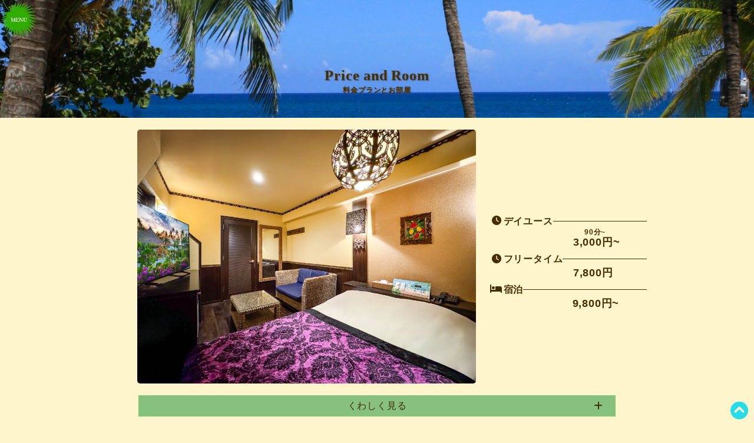

--- FILE ---
content_type: text/html
request_url: http://hotel-cocobali.com/price.html
body_size: 24941
content:
<!DOCTYPE html>
<html>

<head prefix="og: https://ogp.me/ns#">

    <title> 料金案内 |【公式】ホテルココバリ</title>
    <!-- Google tag (gtag.js) -->
    <script async src="https://www.googletagmanager.com/gtag/js?id=G-P2YL6M791N"></script>
    <script>
        window.dataLayer = window.dataLayer || [];
        function gtag() { dataLayer.push(arguments); }
        gtag('js', new Date());

        gtag('config', 'G-P2YL6M791N');
    </script>

    <meta charset="UTF-8">
    <meta http-equiv="X-UA-Compatible" content="IE=edge">
    <meta name="google-site-verification" content="xOOb841cIKE1Cr_JFYauvGPlf4RxrQJ7d9KGcqQ02hg" />

    <meta name="viewport" content="width=device-bridth, initial-scale=1.0">
    <meta name="description"
        content="都市型リゾートホテル「ココバリ」。バリリゾートの雰囲気を纏う内装でお客様をお迎え致します。リーズナブルなお値段と充実のサービス内容。ショートステイから宿泊まで、幅広い用途でご使用いただけます。JR渋谷駅から徒歩6分。">

    <meta property="og:title" content="料金案内 |【公式】ホテルココバリ">
    <meta property="og:description"
        content="都市型リゾートホテル「ココバリ」。バリリゾートの雰囲気を纏う内装でお客様をお迎え致します。リーズナブルなお値段と充実のサービス内容。ショートステイから宿泊まで、幅広い用途でご使用いただけます。JR渋谷駅から徒歩6分。">
    <meta property="og:type" content="website">
    <meta property="og:url" content="https://hotel-cocobali.com/">
    <meta property="og:image" content="https://hotel-cocobali.com/img/OGP.jpg">
    <meta property="og:site_name" content="料金案内 |【公式】ホテルココバリ">
    <meta property="og:locale" content="ja_JP">

    <link rel="icon" type="image/png" href="favicon-32x32.png" sizes="32x32" />
    <link rel="stylesheet" href="css/swiper-bundle.min.css">
    <link rel="stylesheet" href="css/style.css">
    <link rel="stylesheet" href="css/price.css">
    <link rel="stylesheet" href="https://use.fontawesome.com/releases/v5.6.4/css/all.css">
    <link rel="stylesheet" href="https://cdnjs.cloudflare.com/ajax/libs/font-awesome/6.1.1/css/all.min.css">
    <link rel="icon" href="img/favicon.ico">
    </heda>

<body>


    <!-- ↓spナビボタン -->
    <div id="menubtn">
        <div class="navbtn">
            <img src="img/navbtn.png" alt="ナビボタン">
        </div>
    </div>
    <!-- ↑spナビボタン -->
    <!-- ↓spナビ -->
    <div class="menu">
        <div class="menu-box">
            <ul class="menu-nav">
                <li>
                    <a href="price.html">
                        <div class="nav-wrap">
                            <div class="menu-img">
                                <img src="img/nav-room.svg" alt="料金プラン アイコン">
                            </div>
                            <div class="menu-text">
                                <p>PRICE</p>
                                <p class="menu-text-kana">料金</p>
                            </div>
                        </div>
                    </a>
                </li>
                <li>
                    <a href="gallery.html">
                        <div class="nav-wrap">
                            <div class="menu-img">
                                <img src="img/gallery-w.png" alt="ギャラリー アイコン">
                            </div>
                            <div class="menu-text">
                                <p>GALLERY</p>
                                <p class="menu-text-kana">ギャラリー</p>
                            </div>
                        </div>
                    </a>
                </li>
                <li>
                    <a href="index.html#service">
                        <div class="nav-wrap">
                            <p class="menu-img">
                                <img src="img/nav-service.svg" alt="サービス アイコン">
                            </p>
                            <div class="menu-text">
                                <p>SERVICE</p>
                                <p class="menu-text-kana">サービス</p>
                            </div>
                        </div>
                    </a>
                </li>
                <li>
                    <a href="faq.html">
                        <div class="nav-wrap">
                            <p class="menu-img">
                                <img src="img/nav-faq.svg" alt="よくある質問 アイコン">
                            </p>
                            <div class="menu-text">
                                <p>FAQ</p>
                                <p class="menu-text-kana">よくある質問</p>
                            </div>
                        </div>
                    </a>
                </li>
                <li>
                    <a href="index.html#access">
                        <div class="nav-wrap">
                            <p class="menu-img">
                                <img src="img/nav-access.svg" alt="アクセス アイコン">
                            </p>
                            <div class="menu-text">
                                <p>ACCESS</p>
                                <p class="menu-text-kana">アクセス</p>
                            </div>
                        </div>
                    </a>
                </li>
                <li>
                    <a href="https://watanabe-bc.jp/recruitment/" target="_blank">
                        <div class="nav-wrap">
                            <p class="menu-img">
                                <img src="img/nav-recruit.svg" alt="スタッフ募集 アイコン">
                            </p>
                            <div class="menu-text">
                                <p>RECRUIT</p>
                                <p class="menu-text-kana">スタッフ募集</p>
                            </div>
                        </div>
                    </a>
                </li>
                <li>
                    <a href="index.html">
                        <div class="nav-wrap">
                            <p class="menu-top">TOP</p>
                        </div>
                    </a>
                </li>
            </ul>
        </div>
    </div>
    <!-- ↑spナビ -->

    <!-- pc-navbtn -->
    <div class="pc-menu">
        <div class="header-box">
            <h1>
                <a href="index.html">
                    <img src="img/hed_logo.png" alt="">
                </a>
            </h1>
            <!-- ↓pcナビ -->
            <nav class="header-nav">
                <ul>
                    <a href="price.html">
                        <li>
                            <p class="nav-icon"><img src="img/nav01.png" alt="料金プラン アイコン"></p>
                            <div class="navtext_box">
                                <p><span>ROOM&PRICE</span></p>
                                <p>
                                    <span1>お部屋と料金プラン</span1>
                                </p>
                            </div>
                        </li>
                    </a>
                    <a href="gallery.html">
                        <li>
                            <p class="nav-icon"><img src="img/gallery.png" alt="ギャラリー アイコン"></p>
                            <div class="navtext_box">
                                <p><span>GALLERY</span></p>
                                <p>
                                    <span1>ギャラリー</span1>
                                </p>
                            </div>
                        </li>
                    </a>
                    <a href="index.html#service">
                        <li>
                            <p class="nav-icon"><img src="img/nav02.png" alt="サービス アイコン"></p>
                            <div class="navtext_box">
                                <p><span>SERVICE</span></p>
                                <p>
                                    <span2>サービス</span2>
                                </p>
                            </div>
                        </li>
                    </a>
                    <a href="index.html#access">
                        <li>
                            <p class="nav-icon"><img src="img/nav03.png" alt="アクセス アイコン"></p>
                            <div class="navtext_box">
                                <p><span>ACCESS</span></p>
                                <p>
                                    <span3>アクセス</span3>
                                </p>
                            </div>
                        </li>
                    </a>
                    <a href="faq.html">
                        <li>
                            <p class="nav-icon"><img src="img/nav04.png" alt="よくある質問 アイコン"></p>
                            <div class="navtext_box">
                                <p><span>FAQ</span></p>
                                <p>
                                    <span4>よくある質問</span4>
                                </p>
                            </div>
                        </li>
                    </a>
                    <a href="https://watanabe-bc.jp/recruitment/" target="_blank">
                        <li>
                            <p class="nav-icon"><img src="img/nav05.png" alt="リクルート アイコン"></p>
                            <div class="navtext_box">
                                <p><span>RECRUIT</span></p>
                                <p>
                                    <span5>求人案内</span5>
                                </p>
                            </div>
                        </li>
                    </a>
                </ul>
            </nav>
            <!-- ↑pcナビ -->
            <!--  
            <div class="topic">
                <img src="img/topic.png" alt="ニュース" class="topic_img">
            </div>
            -->
        </div>
    </div>
    <div class="pc-navbtn">
        <img src="img/pc_navbtn.png" alt="ナビゲーションアイコン" class="header-sub">
    </div>

    <div class="page-header">
        <div class="page-header-h">
            <h2>Price and Room<br>
                <span>料金プランとお部屋</span>
            </h2>
        </div>
        <div class="mv-container">
            <div class="mv-container">
                <div class="swiper-wrapper">
                    <div class="swiper-slide">
                        <div class="slide-img" style="background-image: url('img/mv03.png');"></div>
                    </div>
                </div>
            </div>
        </div>
    </div>
    </div>

    <main>
        <div class="center">
            <section class="type" id="Ctype">
                <div class="typeFlex">
                    <div class="typeFlex-L">
                        <div class="room">
                            <p class="roomImg">
                                <img src="img/room/203.jpg" alt="タイプCお部屋の 内装" class=" plan-img-img">
                            </p>
                        </div>
                    </div>
                    <div class="typeFlex-R">
                        <div class="lowestpriceBox">
                            <h4 class="lowestprice">
                                <span>デイユース</span>
                                <p class="time"><span class="mini">90分~</span><br><span
                                        class="lowestprice-time">3,000円~</span></p>
                            </h4>
                            <h4 class="lowestprice">
                                <span>フリータイム</span>
                                <p class="time"><span class="lowestprice-time">7,800円</span></p>
                            </h4>
                            <h4 class="lowestprice-Stay">
                                <span>宿泊</span>
                                <p class="time"><span class="lowestprice-time-Stay">9,800円~</span></p>
                            </h4>
                        </div>
                    </div>
                </div>
                <section class="plan">
                    <div class="accordion_one">
                        <div class="accordion_header">くわしく見る<div class="i_box"><i class="one_i"></i>
                            </div>
                        </div>


                        <div class="accordion_inner">
                            <section class="planFlex">
                                <div class="planBox">
                                    <div class="planSheet">
                                        <table>
                                            <thead>
                                                <tr>
                                                    <td colspan="4">
                                                        <h4>
                                                            <p calass="dayuse">デイユース</p>
                                                            <p class="eng">DAY USE</p>
                                                        </h4>
                                                    </td>
                                                </tr>
                                            </thead>
                                            <tr class="tr-date">
                                                <td rowspan="2"></td>
                                                <th colspan="2" class="week weekday">月~金・祝前</th>
                                                <th class="week weekend">土・日・祝</td>
                                            </tr>

                                            <tr class="tr-date">
                                                <td class="weekday">10:00-15:00</td>
                                                <td class="weekend">15:00-10:00</td>
                                                <td class="weekend">ALL</td>
                                            </tr>

                                            <tr>
                                                <td class="plantype">90分</td>
                                                <td class="weekday">¥3,000</td>
                                                <td class="weekend">¥3,600</td>
                                                <td class="weekend">¥3,900</td>
                                            </tr>

                                            <tr>
                                                <td class="plantype">120分</td>
                                                <td class="weekday">¥4,000</td>
                                                <td class="weekend">¥4,600</td>
                                                <td class="weekend">¥4,900</td>
                                            </tr>

                                            <tr>
                                                <td class="plantype">180分</td>
                                                <td class="weekday">¥5,000</td>
                                                <td class="weekend">¥6,000</td>
                                                <td class="weekend">¥6,300</td>
                                            </tr>
                                            <tr>
                                                <td class="extension" colspan="4">延長(30分) … ¥1,500</td>
                                            </tr>
                                        </table>
                                    </div>
                                </div>
                                <div class="planBox">
                                    <div class="planSheet">
                                        <table>
                                            <thead>
                                                <tr>
                                                    <td colspan="2">
                                                        <h4>
                                                            <p class="stay">フリータイム</p>
                                                            <p class="eng">FREE TIME</p>
                                                        </h4>
                                                    </td>
                                                </tr>
                                            </thead>

                                            <tr class="tr-date">
                                                <th class="week weekday">月~金</th>
                                            </tr>

                                            <tr class="tr-time">
                                                <td class="weekday">5:00-12:00</td>
                                            </tr>

                                            <tr>
                                                <td class="weekday">¥7,800</td>
                                            </tr>

                                            <tr>
                                                <td class="extension" colspan="2">延長(30分) … ¥1,500</td>
                                            </tr>
                                        </table>
                                    </div>
                                </div>
                                <div class="planBox">
                                    <div class="planSheet">
                                        <table>
                                            <thead>
                                                <tr>
                                                    <td colspan="3">
                                                        <h4>
                                                            <p class="stay">宿泊</p>
                                                            <p class="eng">STAY</p>
                                                        </h4>
                                                    </td>
                                                </tr>
                                            </thead>

                                            <tr class="tr-date">
                                                <th colspan="2" class="week weekday">日~木・祝</th>
                                                <th class="week weekend">金・土・祝前</th>
                                            </tr>

                                            <tr class="tr-time">
                                                <td class="weekday">22:00-10:00</td>
                                                <td class="weekday">26:00-12:00</td>
                                                <td class="weekend">24:00-11:00</td>
                                            </tr>

                                            <tr>
                                                <td colspan="2" class="weekday">¥9,800</td>
                                                <td class="weekend">¥13,800</td>
                                            </tr>

                                            <tr>
                                                <td class="extension" colspan="3">延長(30分) … ¥1,500</td>
                                            </tr>
                                        </table>
                                    </div>
                                </div>
                            </section>
                            <div class="plan-anotation">
                                <p>長期休暇などで特別料金を設けている場合がございます。ご了承くださいませ。</p>
                            </div>
                        </div>
                    </div>
                </section>
            </section>
            <!-- center閉じ -->
            <section id="payment">
                <div class="payment-datails">
                    <div class="payment-title">
                        お支払い方法</div>
                    現金、各種クレジットカード、PayPay、iD、QUICPay
                    <div class="payment-imgs">
                        <img src="img/payment/credit.png">
                        <img src="img/payment/paypay.png">
                        <img src="img/payment/id.png">
                        <img src="img/payment/quickpay.png">
                    </div>
                    <p>※詳しくはフロントまで</p>
                </div>
            </section>
        </div>
    </main>

    <footer id="footer-index">
        <div class="footer-flex">
            <div class="footer-hotel">
                <figure>
                    <figcaption>オシャレな都市型リゾートホテル</figcaption>
                    <img src="img/logo-w.png" alt="ホテルバリバリ ロゴ" id="footer-logo">
                </figure>
                <address>
                    <!-- メールリンクを追加 -->
                    <p class="footer-mail">
                        <a href="inquiry/form.html">メールでお問い合わせ</a>
                    </p>
                    <!-- メールリンクここまで -->
                    <p class="footer-tel">
                        <a href="tel:0357842828">03-5784-2828</a>
                    </p>
                    <p class="footer-address">〒150-0043<br>東京都渋谷区道玄坂2-20-15</p>
                </address>
            </div>

            <nav>
                <ul>
                    <li><a href="price.html">料金</a></li>
                    <li><a href="index.html#service">サービス</a></li>
                    <li><a href="faq.html">よくある質問</a></li>
                    <li><a href="index.html#access">アクセス</a></li>
                </ul>
            </nav>

        </div>

        <div class="smallList">
            <ul>
                <li><a href="https://watanabe-bc.jp/tos.html" target="_blank">プライバシーポリシー</a></li>
                <li><a href="tos.html" target="_blank">ご利用規約</a></li>
                <li><a href="https://watanabe-bc.jp/recruitment/" target="_blank">採用情報</a></li>
            </ul>
        </div>

        <a href="#top">
            <div class="totop"></div>
        </a>
        <a onclick="ga('send', 'event', 'Outbound Links', 'click', 'Yoyaku','Single' , {'nonInteraction' : 1});"
            href="https://happyhotel.jp/hotels/25900513" target="_blank">
            <div class="reserve">

            </div>
        </a>
        <p id="copy"><small>&copy;HOTEL BaliBali. All Rights Reserved.</small></p>
    </footer>
    <!-- ↓js -->
    <script src="https://code.jquery.com/jquery-3.4.1.min.js"
        integrity="sha256-CSXorXvZcTkaix6Yvo6HppcZGetbYMGWSFlBw8HfCJo=" crossorigin="anonymous"></script>
    <script src="js/swiper-bundle.min.js"></script>
    <script src="js/main.js"></script>
    <script src="js/index.js"></script>
    <script src="https://code.jquery.com/jquery-3.4.1.min.js"
        integrity="sha256-CSXorXvZcTkaix6Yvo6HppcZGetbYMGWSFlBw8HfCJo=" crossorigin="anonymous"></script>
    <script src="https://coco-factory.jp/ugokuweb/wp-content/themes/ugokuweb/data/5-1-14/js/5-1-14.js"></script>


    <script>
        const close = document.getElementById('close');
        const open = document.getElementById('open');


        //サイドバー非表示
        const closeSidebar = () => {
            header.classList.add('closed'); //クラス名closedを付与
            header.classList.remove('opened'); //クラス名openedを削除
            close.style.display = 'none'; //closeボタンを非表示
            open.style.display = 'block' //openedボタンを表示
        }


        //サイドバー表示
        const openSidebar = () => {
            header.classList.add('opened');
            header.classList.remove('closed');
            open.style.display = 'none';
            close.style.display = 'block';
        }

        close.addEventListener('click', closeSidebar);
        open.addEventListener('click', openSidebar);
    </script>

    <script>
        $(".pc-navbtn").click(function () {
            $(".pc-menu").toggleClass('panelactive');
        });
    </script>

    <script>
        $(".navbtn").click(function () {
            $(".menu").toggleClass('panelactive');
        });
    </script>

</body>

</html>

--- FILE ---
content_type: text/css
request_url: http://hotel-cocobali.com/css/style.css
body_size: 39752
content:
@charset "utf-8";
@import url(destyle.css);

/* 共通 */
:root {
    --base: #fff5cc;
    --main01: #442d00;
    --main02: #86c17e;
    --sub01: #1bdbea;
    --swiper-theme-color: #0fabb6;
}

html {
    overflow: overlay;
    scroll-behavior: smooth;
    font-family: '游明朝', 'Yu Mincho', YuMincho, 'Hiragino Mincho Pro', serif;
    color: var(--main02);
}

::-webkit-scrollbar {
    width: 10px;
    height: 10px;
}

::-webkit-scrollbar-track {
    background: rgba(0, 0, 0, 0);
}

::-webkit-scrollbar-thumb {
    background: var(--sub01);
    border-radius: 4px;
}

body {
    background-image: url(../img/bg-w.svg);
    background-size: contain;
    background-repeat: repeat-x;
    background-attachment: fixed;
    background-position: top center;
    letter-spacing: 0.05em;
}



img {
    width: 100%;
    height: auto;
    vertical-align: bottom;
}

.icon {
    width: 36px;
    height: 36px;
    vertical-align: middle;
}

.fadeBox {
    transform: translateX(-50px);
    opacity: 0;
    transition: opacity 1s, transform 0.5s;
}

.fadein {
    opacity: 1;
    transform: translateX(0);
}

h2 {
    text-align: center;
    font-size: 35px;
    font-weight: bold;
    position: relative;
    color: var(--main01);
}

#top h2::before {
    position: absolute;
    content: '';
    width: 70px;
    height: 40px;
    background-image: url(../img/h-flower.png);
    background-repeat: no-repeat;
    background-position: center;
    background-size: contain;
    top: -20%;
    left: 50%;
    transform: translate(-50%, -50%);
    -webkit-transform: translate(-50%, -50%);
    -ms-transform: translate(-50%, -50%);

}


h3 {
    font-size: clamp(40px, 5vw, 60px);
    font-weight: bold;
    text-align: left;
}


h5 {
    font-size: 30px;
    font-weight: bold;
    text-align: left;
}

.br {
    display: inline-block;
}


/*───────────────────index外 共有───────────────────*/

.page-header {
    position: relative;
    width: 100%;
    height: 200px;
}

.page-header-h {
    position: absolute;
    bottom: 20%;
    left: 50%;
    transform: translate(-50%, 0);
    -webkit-transform: translate(-50%, 0);
    -ms-transform: translate(-50%, 0);
    z-index: 20;
    color: #fff;
    text-shadow: 1px 1px 2px rgba(77, 73, 73, 0.8);
    text-align: center;
}

.page-header-h h2 {
    font-size: clamp(0.938rem, 0.733rem + 1.02vw, 1.5rem);
    line-height: .9;
}

.page-header-h h2 span {
    display: inline-block;
    font-size: 12px;
}

.page-header .slide-img {
    background-blend-mode: soft-light;
    background-repeat: no-repeat;
    background-size: cover;
    background-position: center center;
    width: 100%;
    height: 200px;
    position: relative;
}

.page-box {
    margin: 10px;
    padding: 20px 0;
    background-color: var(--base);
}

.page-h2 {
    margin: 20px 0 10px;
    text-align: center;
}

.page-h2 p {
    height: 1.1em;
}


/* ─────────↓各コンテンツ見出し───────── */
.page-bg {
    padding: 50px 0 0 0;
    z-index: -100;

}

h2 p img {
    width: 72px;
    height: auto;
}

h2 .kana {
    font-size: .5em;
    width: 200px;
    margin: 0 auto;
    position: relative;
}

h2 .kana ::before {
    content: '';
    background-color: var(--main02);
    height: 2px;
    width: 12px;
    position: absolute;
    top: 0;
    left: 0;
}


.h2-caption {
    margin: 1em 0;
    font-size: .4em;
    letter-spacing: 0;
}

.topicon {
    margin: 0 auto;
    width: 64px;
    height: auto;
}


/* ─────────↓spナビ──────── */

.menu {
    padding: 40px 0 0 0;
    background-color: rgba(255, 255, 255, 0.9);
    width: 100%;
    height: 100vh;
    position: fixed;
    top: -120%;
    z-index: 999999;
    color: var(--main02);
    transition: all 0.6s;
}

.menu.panelactive {
    top: 0;
}

.menu-nav li {
    height: 14%;
}

.pc-menu {
    padding: 40px 0 0 0;
    background-color: #fff;
    height: 120vh;
    position: fixed;
    top: 0;
    left: -120%;
    z-index: 99999999;
    transition: all 0.6s;
    overflow: hidden;
}

.pc-menu.panelactive {
    left: 0;
}


.nav-wrap {
    display: flex;
    justify-content: center;
    align-items: center;
}

.menu-img {
    display: flex;
    margin: 20px;
    width: 50px;
    height: 50px;
    background: #31ad00;
    color: var(--base);
    text-align: center;
    justify-content: center;
    align-items: center;
    position: relative;
}

.menu-img:first-of-type {
    border-radius: 45% 55% 35% 65% / 60% 43% 57% 40%;
}

.menu-img:nth-of-type(2) {
    border-radius: 61% 39% 55% 45% / 44% 61% 39% 56%;
}

.menu-img:nth-of-type(3) {
    border-radius: 50% 50% 69% 31% / 50% 50% 38% 52%;
}

.menu-img:nth-of-type(4) {
    border-radius: 42% 58% 38% 62% / 55% 34% 66% 45%;
}

.menu-img:nth-of-type(5) {
    border-radius: 42% 58% 38% 62% / 55% 34% 66% 45%;
}


.menu-img:nth-of-type(6) {
    border-radius: 61% 39% 55% 45% / 44% 61% 39% 56%;
    width: 100px;
    height: 100px;
}

.menu-img:hover {
    background-color: #8a5c46;
    transition: .4s;
    animation: kururi 7s linear 0s infinite;
}


.menu-img img {
    transition: .2s;
    width: 50%;
    height: auto;
    animation: puru 0.7s linear 0s 1;
}

@keyframes puru {
    0% {
        transform: scale(1.0, 1.0) translate(0%, 0%);
    }

    15% {
        transform: scale(0.9, 0.9) translate(0%, 5%);
    }

    30% {
        transform: scale(1.3, 0.8) translate(0%, 10%);
    }

    50% {
        transform: scale(0.8, 1.3) translate(0%, -10%);
    }

    70% {
        transform: scale(1.1, 0.9) translate(0%, 5%);
    }

    100% {
        transform: scale(1.0, 1.0) translate(0%, 0%);
    }
}

@keyframes kururi {
    25% {
        border-radius: 46% 54% 35% 65% / 60% 43% 57% 40%;
    }

    50% {
        border-radius: 61% 39% 55% 45% / 44% 61% 39% 56%;
    }

    80% {
        border-radius: 47% 53% 42% 58% / 51% 50% 50% 49%;
    }
}

.menu-text {
    font-size: 26px;
    width: 60%;
}

.menu-text-kana {
    margin-top: 0em;
    font-family: '小塚ゴシック Pro', 'Kozuka Gothic Pro', sans-serif;
    font-size: 12px;
}

.menu-top {
    padding: 20px 0;
}



.nav-opacity {
    opacity: 1;
}



.navbtn {
    cursor: pointer;
    width: 100px;
    height: 100px;
    position: fixed;
    display: flex;
    z-index: 9999999999999;
    right: 0;
    top: 0;
    display: none;
}

.navbtn:hover {
    transform-origin: right top;
    animation: kasakasa 2.8s ease-in-out;
}


@keyframes kasakasa {
    14% {
        transform: rotate(7deg);
    }

    27% {
        transform: rotate(-5deg);
    }

    40% {
        transform: rotate(5deg);
    }

    52% {
        transform: rotate(-3deg);
    }

    62% {
        transform: rotate(3deg);
    }

    74% {
        transform: rotate(-2deg);
    }

    87% {
        transform: rotate(2deg);
    }

}

/* ─────────↑spナビ──────── */

/* ─────────↓ヘッダー──────── */
header {
    padding: 2px 0;
    height: 110vh;
    background-color: #fff;
    position: fixed;
    z-index: 9999999;
}


.header-box {
    width: 300px;
    position: relative;
}

.topic {
    position: absolute;
    top: 338%;
    left: 21%;
}

img.topic_img {
    width: 81%;
    height: auto;
}

h1 {
    padding: 80px 0 40px 0;
    text-align: center;
    justify-content: center;
    align-items: center;
    display: flex;
}


h1 img {
    width: auto;
    height: 80px;
}

h1 span {
    font-size: 12px;
    letter-spacing: 2px;
    margin: 0 auto;
}


/* ↓pcナビ */

.header-nav {
    position: absolute;
    left: 50%;
    transform: translateX(-50%);
}

.navtext_box {
    width: 289%;
}


nav ul {
    color: var(--main01);
    text-align: center;
    font-size: 5px;
    left: -105px;
    position: absolute;
    z-index: 999999;
}

nav ul a {
    padding: 0px 10px;
    vertical-align: middle;
}

nav ul a li {
    width: 70px;
    text-align: center;
    display: flex;
    margin: 10px 2px 10px 0;
}

nav ul .nav-active {
    background-color: var(--main01);
    border-radius: 62% 38% 56% 44% / 48% 60% 40% 52%;
}

nav ul a li img {
    width: 36px;
}

.nav-icon {
    margin: 0 auto;
    width: 36px;
    height: 36px;
    border-radius: 50%;
}


nav ul a li span {
    font-size: 22px;
    position: relative;
    display: block;
    text-decoration: none;
    margin: 5px 20px;

}

nav ul a li span1 {
    font-size: 12px;
    position: relative;
    display: block;
    text-decoration: none;
    margin-right: 50px;
    margin-top: -0.5em;
}

nav ul a li span2 {
    font-size: 12px;
    position: relative;
    display: block;
    text-decoration: none;
    margin-right: 50px;
    margin-top: -0.5em;
}

nav ul a li span3 {
    font-size: 12px;
    position: relative;
    display: block;
    text-decoration: none;
    margin-right: 41px;
    margin-top: -0.5em;
}


nav ul a li span4 {
    font-size: 12px;
    position: relative;
    display: block;
    text-decoration: none;
    margin-right: -22px;
    margin-top: -0.5em;
}

nav ul a li span5 {
    font-size: 12px;
    position: relative;
    display: block;
    text-decoration: none;
    margin-right: 58px;
    margin-top: -0.5em;
}


nav ul a li:hover .nav-icon {
    transition: .8s;
}

nav ul a li:hover .nav-icon img {
    transition: .2s;
    animation: purun 0.7s linear 0s 1;
}

@keyframes purun {
    0% {
        transform: scale(1.0, 1.0) translate(0%, 0%);
    }

    15% {
        transform: scale(0.9, 0.9) translate(0%, 5%);
    }

    30% {
        transform: scale(1.3, 0.8) translate(0%, 10%);
    }

    50% {
        transform: scale(0.8, 1.3) translate(0%, -10%);
    }

    70% {
        transform: scale(1.1, 0.9) translate(0%, 5%);
    }

    100% {
        transform: scale(1.0, 1.0) translate(0%, 0%);
    }
}

nav ul a li span:hover::after {
    transform: scale(1, 1);
}

/* ↑pcナビ */
/* ─────────↑ヘッダー──────── */

/* ─────────↓mv───────── */
.mv {
    position: relative;
}

@-webkit-keyframes zoomUp {
    0% {
        -webkit-transform: scale(1);
        transform: scale(1);
    }

    100% {
        -webkit-transform: scale(1.15);
        transform: scale(1.15);
    }
}

@keyframes zoomUp {
    0% {
        -webkit-transform: scale(1);
        transform: scale(1);
    }

    100% {
        -webkit-transform: scale(1.15);
        transform: scale(1.15);
    }
}

.mv .swiper-slide {
    overflow: hidden;
    -webkit-backface-visibility: hidden;
    backface-visibility: hidden;
}

.mv .slide-img {
    background-repeat: no-repeat;
    background-size: cover;
    background-position: center;
    width: 100%;
    height: 800px;
    background-image: url('../img/appearance.jpg');
}

.slide-img {
    position: relative;
    background-repeat: no-repeat;
    background-size: cover;
    background-position: center;
    width: 100%;
    height: 800px;
}

.slide-img .overlay {
    position: absolute;
    top: 0;
    left: 0;
    width: 100%;
    height: 100%;
    background-color: rgba(0, 0, 0, 0.4);
    /* 半透明の黒 */
    z-index: 1;
}

.copy01box {
    position: absolute;
    bottom: 30%;
    left: 67%;
    transform: translate(-50%, -50%);
    width: 100%;
    text-align: center;
    z-index: 2;
    /* オーバーレイより前面に出す */
}

.mvcontent {
    position: absolute;
    top: 50%;
    left: 50%;
    transform: translate(-50%, -50%);
    -webkit-transform: translate(-50%, -50%);
    -ms-transform: translate(-50%, -50%);

    color: #f9fafc;
    text-shadow: 1px 1px 1px rgba(4, 0, 24, 0.5);
    font-size: 30px;
    letter-spacing: 2px;
    line-height: 80px;
    z-index: 5;
}

.copy01box {
    position: absolute;
    bottom: 5%;
    left: 67%;
    transform: translate(-50%, -50%);
    width: 100%;
    text-align: center;
}

p.copy01 {
    font-size: 65px;
    color: #fff;
    line-height: 40px;
    animation: leftIN 3s ease-out forwards;
    opacity: 0;
}

@keyframes leftIN {
    0% {
        transform: translateX(-15px);
    }

    100% {
        opacity: 1;
        transform: translateX(0);
    }
}

.text01 {
    animation-delay: 1s;
}

.text02 {
    animation-delay: 2s;
}

.text03 {
    animation-delay: 3s;
}

.scrolldown1 {
    position: absolute;
    left: 50%;
    height: 50px;
    z-index: 6;
    bottom: -85px;
}

.scrolldown1 span {
    position: absolute;
    left: -15px;
    top: -10px;
    color: var(--swiper-theme-color);
    font-size: 0.7rem;
    letter-spacing: 0.05em;
}

.scrolldown1::after {
    content: "";
    position: absolute;
    top: 0;
    width: 1px;
    height: 30px;
    background: var(--swiper-theme-color);
    animation: pathmove 1.4s ease-in-out infinite;
    opacity: 0;
}

@keyframes pathmove {
    0% {
        height: 0;
        top: 0;
        opacity: 0;
    }

    30% {
        height: 30px;
        opacity: 1;
    }

    100% {
        height: 0;
        top: 50px;
        opacity: 0;
    }
}

/* ─────────↑mv───────── */

/* ─────────↓各セクション設定───────── */
.toGallery-wrapper {
    margin: 0 auto;
    max-width: 1000px;
}

.toGallery-caption {
    text-align: center;
    font-size: 14px;
    line-height: 1.8em;
}

.toGallery-img {
    margin: 0 auto 28px;
    width: 70%;
}

.btn {
    width: 200px;
    text-align: center;
    margin: 30px auto 10px;
    padding: 14px 20px;
    display: block;
    background-color: #fff;
    color: #222;
}

#lead {
    padding: 70px 0;
    background-color: #fff;
    color: #111;
    text-align: center;
    font-size: clamp(14px, calc(0.875rem + ((1vw - 3px) * 0.3086)), 19px);
    line-height: 1.8em;
    position: relative;
    /* position: relative; */
}

/* PCのヘッダー用ボタン */
.pc-navbtn {
    width: 5%;
    height: auto;
    cursor: hand;
    display: flex;
    justify-content: left;
    position: fixed;
    z-index: 999999999;
    top: 0;
}

/* コンテナー */
.container {
    width: 100%;
    margin: 0 auto;
    position: relative;
}

.container::before {
    contain: '';
    background-image: url(../img/baliLine01.svg);
    background-size: contain;
    background-repeat: repeat-x;
    height: 50px;
    width: 100%;
    position: absolute;
    top: -100px;
    left: 0;
}

.line {
    position: absolute;
    background-size: contain;
    background-repeat: repeat-x;
    height: 30px;
    width: 100%;
    z-index: 9;

}

.lineUp {
    background-image: url(../img/gizaLine-up.svg);
    top: 0;
}

.lineDown {
    background-image: url(../img/gizaLine-down.svg);
    bottom: 0;
}

.infinite-slider .swiper-wrapper {
    transition-timing-function: linear;
}

.infinite-slider .swiper-slide {
    height: 320px !important;
    width: auto !important;
}

.infinite-slider .swiper-slide img {
    width: auto;
    height: 100%;
}

.lead-text {
    max-width: 600px;
    height: 400px;
    position: relative;
    font-family: "dnp-shuei-nmincho-std", sans-serif;
    font-weight: 400;
    font-style: normal;
    position: relative;
    margin: 0 auto;
}


.lead-copy {
    text-align: left;
    font-size: clamp(40px, calc(0.875rem + ((1vw - 3px) * 0.3086)), 40px);
    line-height: 1.2em;
    position: relative;
    max-width: 300px;
    z-index: 2;
    font-family: "dnp-shuei-nmincho-std", sans-serif;
    font-weight: 400;
    font-style: normal;
}

.lead-caption {
    text-align: left;
    position: absolute;
    top: 10%;
    left: 15%;
    z-index: 2;
    line-height: 38px;
}

.bgBali {
    position: absolute;
    left: -2%;
    top: -35%;
    width: 600px;
    z-index: 1;
}

.copyLine {
    position: absolute;
    bottom: -6px;
    left: 0;
    background-color: var(--sub01);
    ;
    height: 2px;
    z-index: 10;
    width: 300px;
}

.slidIn_box-1 {
    display: flex;
    position: absolute;
    top: 91%;
}

.slid {
    animation: slidIN 3s ease forwards;
    opacity: 0;
}

@keyframes slidIN {
    flom {
        transform: translateX(-30%);
    }

    to {
        opacity: 1;
        transform: translateX(0);
    }
}

.slidIn_box-1 img {
    width: 100%;
    height: 95%;
    vertical-align: bottom;
}

.box01 {
    height: auto;
    margin: 1%;
    width: 270%;
    animation-delay: 1s;
}

.box02 {
    height: auto;
    margin: 1%;
    width: 270%;
    animation-delay: 2s;
}

.box03 {
    height: auto;
    margin: 1%;
    width: 270%;
    animation-delay: 3s;
}

.top-1 h2 {
    color: var(--main02);
}

.top-1 .top-text {
    margin: 0 0 0 auto;
    text-align: right;
}

.top-2 {
    padding: 60px 0;
    background-image: url(../img/PROTO/flont01.png);
    background-size: cover;
    background-position: center center;
    background-attachment: fixed;
    background-color: #8a5c46;
    background-blend-mode: multiply;
    /* 背景色で乗算 */
    color: #fff;
}

.top-2 h2 {
    margin: 0 0 18px;
}

.top-2 h2::before {
    content: none;
}

.top-2 a p {
    padding: 0 20px;
    margin: 0 auto 20px;
    text-align: center;
    line-height: 2em;
    font-size: 14px;
}

.top-2 h5 {
    text-align: center;
    font-size: 20px;
}

/* 
.top-2 h5:after {
    margin: 0 0 3px .2em;
    display: inline-block;
    content: '\f101';
    font-family: 'Font Awesome 5 Free';
    vertical-align: middle;
    font-size: 20px;
    color: #c59668;
} */

/* ─────────↑各セクション設定───────── */

/* ─────────↓ニュース───────── */
.swiper-button-next,
.swiper-button-prev {
    color: var(--main01);
}

.center {
    margin: 0 auto 30px;
    max-width: 900px;
}

.news {
    position: relative;
    overflow: hidden;
}

.news-container {
    padding: 20px 20px;
    width: 100%;
    display: flex;
}

.news-li {
    padding: 7px 10px 4px;
    text-align: center;
    background-color: var(--base);
    box-shadow: 2px 2px 4px 1px #c3c9ce;
    box-sizing: border-box;
    position: relative;
}

.news-new {
    position: absolute;
    top: 2px;
    left: -7px;
    color: #fff;
    background-color: #f65246;
    width: 50px;
    height: 25px;
    border-radius: 25px;
    font-size: 13px;
    line-height: 1.7em;
}


.news-li:hover {

    transform: scale(1.1);
    transition: .3s;
}

.news-li h5 {
    margin: 10px 0 0;
    font-size: 16px;
    font-weight: bold;
    letter-spacing: 0;
}

.news-li img {
    margin: 0 auto;
    text-align: center;
    width: 100%;
}

.news-li time {
    font-size: 10px;
    font-weight: normal;
    font-family: "游ゴシック体", YuGothic, "游ゴシック", "Yu Gothic", sans-serif;
    color: #777777;
}

/* モーダル */
.js_modalBtnWrap {
    max-width: 100%;
    height: 100%;
}

.js_modalBtnCont {
    display: block;
    color: #111;
    background-color: var(--base);
    transition: 0.3s;
}

.js_modalWrap {
    opacity: 0;
    z-index: -1;
    position: fixed;
    left: 0;
    top: 0;
    width: 100%;
    height: 100%;
}

.js_modalWrap.active {
    animation: modalOpen 0.3s ease forwards;
}

.js_modalWrap.active2 {
    animation: modalClose 0.3s ease forwards;
}

.js_modalBG {
    position: absolute;
    top: 0;
    left: 0;
    width: 100%;
    height: 100%;
    background-color: rgba(0, 0, 0, 0.6);
    z-index: 999999999;
}

.js_modalContInner {
    position: absolute;
    top: 50%;
    left: 50%;
    transform: translateX(-50%) translateY(-50%);
    width: 80%;
    max-width: 100%;
    background-color: var(--base);
    height: 75%;
    padding: 40px 20px 20px;
    z-index: 9999999999999;
}

.js_modalCont {
    margin: 0 auto;
    width: 70%;
    height: 100%;
    overflow-y: scroll;
    text-align: center;
}

.js_modalCont>*+* {
    margin-top: 10px;
}

.js_modalContInner>.js_modalClose+* {
    margin-top: 0;
}

.js_modalCont h5 {
    width: auto;
    height: 44px;
    padding: 0 0 0 11px;
    font-size: 20px;
    font-weight: bold;
    position: relative;
}

.js_modalCont h5::before {
    position: absolute;
    top: 2px;
    left: 0;
    content: "";
    width: 9px;
    height: 22px;
    background-color: var(--main01);
}

.js_modalCont img {
    max-width: 400px;
}

.js_modalCont p {
    margin: 2em auto;
    width: 95%;
    letter-spacing: 0.2px;
    line-height: 1.7em;
    font-family: "游ゴシック体", YuGothic, "游ゴシック", "Yu Gothic", sans-serif;
    font-size: 14px;
    text-align: left;
}

.js_modalClose {
    display: block;
    position: absolute;
    top: 10.5px;
    right: 10.5px;
    width: 20px;
    height: 20px;
    overflow: hidden;
    cursor: pointer;
    z-index: 1001;
}

.js_modalClose::before,
.js_modalClose::after {
    content: "";
    background-color: #222;
    position: absolute;
    top: -5px;
    right: 10px;
    width: 1px;
    height: 30px;
}

.js_modalClose::before {
    transform: rotate(45deg);
}

.js_modalClose::after {
    transform: rotate(-45deg);
}

@keyframes modalOpen {
    0% {
        opacity: 0;
    }

    100% {
        opacity: 1;
        z-index: 1000;
    }
}

@keyframes modalClose {
    0% {
        opacity: 1;
        z-index: 1000;
    }

    100% {
        opacity: 0;
    }
}

/* ↑モーダル */
/* ─────────↑ニュース───────── */

/* ─────────↓サービス───────── */

#service {
    padding: 70px 0;
    background-image: url(../img/mv03.png);
    background-size: cover;
    background-color: #e1e37880;
    background-blend-mode: screen;
    background-attachment: fixed;
    background-position: bottom center;
    position: relative;
}

.naminami {
    background-image: url(../img/top_line.png);
    width: 100%;
    height: 40px;
    background-size: cover;
    background-repeat: repeat-x;
    position: absolute;
    bottom: 0;
}

.service-main {
    padding: 20px 20px;
    display: flex;
    flex-wrap: wrap;
    justify-content: center;
}

.service-box {
    padding: 16px 0 10px;
    margin: 0 20px 20px;
    width: 320px;
    background-color: #fff;
}

.service-img {
    margin: 0 auto;
    width: 90%;
    z-index: 2;
}

.service-img img {
    width: 100%;
    height: auto;
}

.service-text {
    margin: 0 auto;
    width: 86%;
}

.service-h img {
    margin: 10px auto 0;
    display: block;
    width: 18px;
}

.service-text h5 {
    font-size: 20px;
    margin: 8px 0;
    text-align: center;
    color: var(--main01);
}

.service-text p {
    margin: auto auto 0 0;
    padding: 0 0 10px 0;
    font-size: 13px;
    letter-spacing: 0em;
    line-height: 1.5em;
    text-align: center;
    color: var(--main01);
}


.service-all {
    text-align: center;
    padding: 0px 20px;
}

.service-all p {
    margin: 20px 0;
    font-weight: bold;
    color: var(--main01);
}

.service-list {
    margin: 0 auto 10px;
    max-width: 370px;
    display: flex;
    flex-wrap: wrap;
    justify-content: center;
}

.service-list li {
    display: inline-block;
    margin: 3px;
    width: 70px;
    height: 90px;
    text-align: center;
    color: var(--main02);
    background-color: #fff;
    font-family: "游ゴシック体", YuGothic, "游ゴシック", "Yu Gothic", sans-serif;
}

.service-list li img {
    margin-top: 5px;
    width: 42px;
    height: auto;
}


#equipment ul {
    margin: 0 auto;
    max-width: 340px;
    display: flex;
    justify-content: center;
    flex-wrap: wrap;
    font-family: "游ゴシック体", YuGothic, "游ゴシック", "Yu Gothic", sans-serif;
}

#equipment ul li {
    margin: 2px 3px;
    width: 100px;
    height: 30px;
    background-color: #fff;
    font-weight: normal;
}

#equipment ul li img {
    width: 30px;
}

#equipment figure {
    display: flex;
    align-items: center;
}

#equipment ul li figcaption {
    margin: 0 0 0 .5em;
    font-size: 11px;
    letter-spacing: -0.1em;
    line-height: 0;
    color: var(--main01);
}

h6 {
    margin: 7px;
    font-size: 10px;
    letter-spacing: -0.05em;
    color: var(--main01);
}


.fadeLeftTrigger {
    opacity: 0;
}

.flipLeft {
    animation-name: flipLeftAnime;
    animation-duration: 1s;
    animation-fill-mode: forwards;
    perspective-origin: left center;
    opacity: 0;
}

@keyframes flipLeftAnime {
    from {
        transform: perspective(600px) translate3d(0, 0, 0) rotateY(30deg);
        opacity: 0;
    }

    to {
        transform: perspective(600px) translate3d(0, 0, 0) rotateY(0deg);
        opacity: 1;
    }
}

/*─────────↑サービス─────────*/

/*─────────↓アクセス─────────*/
.access {
    padding: 10px 0 0;
    position: relative;
    /*境界線用*/
}



.access-div {
    padding: 50px 0;
    text-align: center;
}

.access-text {
    padding: 30px 0;
}

.access-box {
    margin: 0 auto;
    padding: 60px;
    background-image: url(../img/map-bg.png);
    background-position: center;
    background-size: contain;
    background-repeat: no-repeat;
    max-width: 700px;
    color: var(--base);
}

.gmap {
    height: 0;
    overflow: hidden;
    padding-bottom: 50.25%;
    /*地図の高さ*/
    position: relative;
}

.gmap iframe {
    margin: 0 auto;
    position: absolute;
    left: 0;
    top: 0;
    height: 100%;
    width: 100%;
}

.train-icon {
    display: inline-block;
    margin: 1.5em 0 0 .7em;
    position: relative;
}

.train-icon::before {
    content: '\f239';
    font-family: 'Font Awesome 6 Free';
    font-weight: bold;
    position: absolute;
    top: -.1em;
    left: -1em;
}

/*─────────↑アクセス─────────*/

/*─────────↓footer─────────*/
footer {
    padding: 40px 20px 10px;
    background-image: url(../img/mv03.png);
    background-size: cover;
    background-color: #5b6468;
    background-blend-mode: multiply;
    color: #fff;
}

.footer-flex {
    display: flex;
    flex-wrap: wrap;
    justify-content: center;
}

footer a {
    color: #ccc;
}

footer .footer-hotel {
    margin: 0 20px;
    width: 250px;
    font-size: 13px;
}

footer figure {
    text-align: center;
}

footer #footer-logo {
    max-width: 250px;
}

footer figcaption {
    font-size: 10px;
    font-family: "游ゴシック体", YuGothic, "游ゴシック", "Yu Gothic", sans-serif;
}

footer address {
    margin: 0 0 0 1.8em;
}

footer .footer-tel {
    margin: .7em 0 0 2em;
    position: relative;
}

footer .footer-tel::before {
    content: '\f095';
    font-family: 'Font Awesome 6 Free';
    font-weight: bold;
    position: absolute;
    top: 0;
    left: -1.5em;
}

footer .footer-mail {
    margin: .7em 0 0 2em;
    position: relative;
}

footer .footer-mail::before {
    content: '\f0e0';
    font-family: 'Font Awesome 6 Free';
    font-weight: bold;
    position: absolute;
    top: 0;
    left: -1.5em;
}

footer .footer-address {
    margin: .7em 0 0 2em;
    position: relative;
}

footer .footer-address::before {
    content: '\f3c5';
    font-family: 'Font Awesome 6 Free';
    font-weight: bold;
    position: absolute;
    top: 0;
    left: -1.5em;
}

footer nav ul {
    margin: 10px 0 0 0;
    padding: 7px 0;
    width: 200px;
    display: block;
    font-size: 13px;
    text-align: left;
}

footer nav ul li {
    padding: 0 0 1em 0;
}

footer nav ul li:hover {
    opacity: .5;
    transition: .2s;
}

footer nav ul li::before {
    margin: 0 .4em 0 0;
    content: '\f054';
    font-family: 'Font Awesome 5 Free';
    font-weight: bold;
    font-size: .7em;
    opacity: .5;
}

#copy {
    text-align: center;
    margin: 40px auto 6px;
}

small {
    font-size: 11px;
    font-family: "游ゴシック体", YuGothic, "游ゴシック", "Yu Gothic", sans-serif;
    color: var(--base);
    opacity: .7
}


.smallList {
    margin: 40px 0 0;
    font-family: "游ゴシック体", YuGothic, "游ゴシック", "Yu Gothic", sans-serif;
    text-align: center;
    font-size: 11px;
}

.smallList ul {
    display: flex;
    justify-content: center;
}

.smallList ul li {
    padding: 0 10px;
    position: relative;
}

.smallList ul li::before {
    content: "";
    background-color: #ccc;
    width: 1px;
    height: 10px;
    position: absolute;
    top: 50%;
    left: 0%;
    transform: translate(-50%, -50%);
    -webkit-transform: translate(-50%, -50%);
    -ms-transform: translate(-50%, -50%);
}

.smallList ul li:first-of-type::before {
    content: none;
}

/*─────────↑footer─────────*/

/*─────────↓固定ボタン─────────*/
.totop {
    width: 40px;
    height: 40px;
    position: fixed;
    right: 0;
    bottom: 0;
    opacity: 0.95;
    z-index: 5;
}


.totop::before {
    font-family: 'Font Awesome 5 Free';
    font-weight: 900;
    content: '\f139';
    font-size: 30px;
    color: var(--sub01);
}


.reserve {
    display: inline-block;
    /* width: 60px;
    height: 150px; */
    background: #31ad00;
    color: var(--base);
    border-radius: 15px 0 0 15px;

    position: fixed;
    right: 0;
    bottom: 70px;
    z-index: 10;
}

.reserve-btn {
    position: relative;
    width: 50px;
    height: 175px;
}

.reserve-btn p {
    display: inline-block;
    position: absolute;
    top: 32%;
    left: 50%;
    transform: translate(-50%, -32%);

    font-size: 15px;
    writing-mode: vertical-rl;
}

.reserve img {
    width: 18px;
    height: auto;
}

.reserve:hover {
    transform: translateX(2px);
    transition: .2s;
}

/*─────────↑固定ボタン─────────*/


.payment {
    margin: 0px auto;
    padding: 0px 20px 0px;
    text-align: center;
    display: flex;
    justify-content: center;
}

.payment h5 {
    margin: 0px 20px;
    font-size: 11px;
    text-align: center;
    color: var(--main01);
}

.payment h5:after {
    margin: -2px 0 0 0;
    content: '';
    display: inline-block;
    width: 11px;
    height: 11px;
    background-image: url(../img/url.svg);
    background-size: contain;
    background-repeat: no-repeat;
    vertical-align: middle;
}

.payment p {
    font-family: 'Yu Gothic';
    font-size: 14px;
}

.payment-icon {
    width: 50px;
}

.payment-list {
    max-width: 250px;
}

/* ─────────↓faq.html(よくある質問)───────── */
#faq {
    margin: 40px auto 40px;
    padding: 20px 0;
    background-color: var(--base);
    color: var(--main02);
    width: 80%;
    border-radius: 20px;
}

#faq h2 {
    color: var(--main02);
}

.h2-caption {
    text-align: center;
}

.faq-caption {
    margin: 20px;
    text-align: center;
    font-family: "游ゴシック体", YuGothic, "游ゴシック", "Yu Gothic", sans-serif;
    line-height: 1.5em;
}

.faq-check {
    display: none;
}

.faq-label {
    width: 80%;
    margin: -1px auto 0;
    padding: 10px 27px 10px 0px;
    display: block;
    font-weight: bold;
    letter-spacing: 2px;
    border-top: 1px solid var(--main02);
    position: relative;
    line-height: 1.5em;
}

.faq-label:first-of-type {
    border-top: none;
}

.faq-label::before {
    content: 'Q';
    color: rgb(49, 165, 232);
    font-size: 17px;
}

.faq-content {
    margin: 0 auto;
    padding: 0 1em 0 0;
    width: 75%;
    height: 0;
    opacity: 0;
    transition: .1s;
    visibility: hidden;
    position: relative;
    font-family: "游ゴシック体", YuGothic, "游ゴシック", "Yu Gothic", sans-serif;
    font-size: .9em;
    line-height: 1.5em;
}

.faq-content::before {
    position: absolute;
    left: 1em;
    top: .8em;
    content: 'A';
    color: #eb3d46;
    font-size: 17px;
    font-weight: bold;
}

.faq-check:checked+.faq-label+.faq-content {
    margin: .5em auto;
    padding: 1em 0 1em 3em;
    height: 100%;
    opacity: 1;
    visibility: visible;
    background-color: var(--base);
    border-radius: 10px;
    border: 1px solid var(--main02);
}

.faq-label:after {
    font-size: 20px;
    box-sizing: border-box;
    content: '\f067';
    display: block;
    font-family: "Font Awesome 5 Free";
    height: 100%;
    padding: 10px;
    position: absolute;
    right: 0;
    top: -2px;
}


.faq-check:checked+.faq-label:after {
    content: '\f068';
}


@media screen and (max-width:710px) {

    .faq-label {
        width: 90%;
    }

    .faq-content {
        width: 80%;
    }

}

/* ─────────↑faq.html(よくある質問)───────── */


/* ─────────↑privcypolicy.html(プライバシーポリシー)───────── */

.pc {
    display: block;
}

.sp {
    display: none;
}


/* ─────────スマホレスポンシブ─────────*/
@media screen and (max-width:1280px) {

    .mv .slide-img {
        height: 665px;
    }
}

@media screen and (max-width:1000px) {
    #header {
        width: 190px;
    }

    h1 {
        padding: 29px 0;
        margin-right: 36%;
    }

    h1 img {
        height: 70px;
    }

    nav ul {
        padding: 11px 0;
    }

    nav ul a li span {
        font-size: 13px;
    }

    nav ul a li span1 {
        font-size: 1px;
        margin-right: 0;
    }

    nav ul a li span2 {
        font-size: 1px;
        margin-right: 15px;
    }

    nav ul a li span3 {
        font-size: 1px;
        margin-right: -30px;
    }

    nav ul a li span4 {
        font-size: 1px;
        margin-right: 28px;
    }

    nav ul a li {
        margin: 7px -24px 10px -25px;
    }

    img.topic_img {
        width: 70%;
    }

    .topic {
        top: 418%;
        left: 7%;
    }

    img.header-sub {
        width: 160%;
    }

    .pc-menu {
        width: 190px;
    }
}

@Media screen and (max-width:710px) {


    .navbtn {
        display: block;
    }


    header {
        display: none;
    }

    #header {
        padding: 0;
    }

    #service {
        background-attachment: local;
    }

    h1 {
        margin: 0 0 0 50px;
    }

    h2 {
        font-size: 25px;
    }

    h2 .kana {
        font-size: .6em;
    }

    .h2-caption {
        font-size: .5em;
    }

    h4 {
        padding: 5px 0;
    }

    p.copy01 {
        font-size: 35px;
        line-height: 24px;
    }

    .reserve-btn {
        width: 40px;
    }

    .totop {
        right: -12px;
        bottom: 7px;
    }

    .totop::before {
        font-size: 25px;
    }

    .page-header {
        position: relative;
        width: 100%;
        height: 100px;
    }

    .page-header-h {
        position: absolute;
        top: 60%;
        left: 50%;
        transform: translate(-50%, -50%);
        -webkit-transform: translate(-50%, -50%);
        -ms-transform: translate(-50%, -50%);
    }

    .page-header-h img {
        display: block;
        width: 300px;
    }

    .page-header .slide-img {
        height: 100px;
    }


    .mv .slide-img {
        height: 300px;
    }

    #lead {
        line-height: 2.4em;
    }

    .lead-copy {
        margin: 0 .2em;
    }


    .lead-caption {
        margin: 0 0.2em;
        top: 8%;
        left: 15%;
    }

    .bgBali {
        width: 260px;
        top: -40px;
        left: 10%;
    }

    .copyLine {
        left: -10px;
    }

    .bg-slider {
        height: 300px;
    }

    .infinite-slider .swiper-slide {
        height: 180px !important;
        width: auto !important;
    }

    .news-li {
        height: 200px;
    }

    .news-new {
        position: absolute;
        top: 2px;
        left: 10%;
        transform: translateX(-50%);
        -webkit-transform: translateX(-50%);
        -ms-transform: translateX(-50%);
        color: #fff;
        background-color: #f65246;
        width: 40px;
        height: 19px;
        border-radius: 25px;
        font-size: 11px;
        line-height: 1.7em;
    }

    .js_modalCont {
        width: 95%;
    }

    .tab-label {
        margin: 2px 0;
        padding: 10px .1em;
        display: inline-block;
        width: 31%;
        border-radius: 6px;
    }

    .top-box {
        padding: 0;
    }

    .covid-19 {
        font-size: 12px;
    }

    .pc-navbtn {
        display: none;
    }

}

@Media screen and (max-width:450px) {

    .news-li {
        height: 150px;
    }

    .news-li h5 {
        font-size: 13px;
    }

    .bgBali {
        width: 220px;
    }

    .top-2 {
        background-attachment: scroll;
    }

    .top-2 h3:nth-of-type(1) {
        margin-top: 2em;
        height: 70vh;
        position: absolute;
        color: #ced3d6;
        top: 0;
        left: 1em;
        z-index: 5;
    }

    .top-2-h3 {
        top: 0;
    }

    .top-2 h3:nth-of-type(2) {
        margin-top: 2em;
        height: 70vh;
        position: absolute;
        top: 1.2em;
        left: 0;
        z-index: 5;
    }

    p.copy01 {
        font-size: 25px;
        line-height: 23px;
    }

    .top-3 {
        background-attachment: scroll;
    }

    .access-box {
        margin: 0 auto;
        padding: 32px;
        background-image: url(../img/map-bg-sp.png);
        background-size: contain;
        background-repeat: no-repeat;
        max-width: 370px;
        color: var(--base);
    }

    .gmap {
        padding-bottom: 160%;
        /*地図の高さ*/
    }

    .gallery-name {
        font-size: 11px;
    }

    .gallery-box ul li {
        width: 100px;
        height: 100px;
    }

    .access {
        flex-wrap: wrap;
        justify-content: center;
    }

    address {
        margin: 10px 0 10px 18px;
    }

    .pc-navbtn {
        display: none;
    }
}

--- FILE ---
content_type: text/css
request_url: http://hotel-cocobali.com/css/price.css
body_size: 9069
content:
:root {
    --base: #fff5cc;
    --main01: #442d00;
    --main02: #86c17e;
    --sub01: #1bdbea;
    --swiper-theme-color: #1bdbea;
}

body {
    background-image: none;
    background-color: var(--base);
}

.ryoukinhenkou {
    position: relative;
    width: 295px;
    padding: 7px 0 7px 30px;
    margin: 80px auto;
    border: 1px solid #ccc;
    font-size: 14px;
    letter-spacing: -1px;
    font-family: "游ゴシック体", YuGothic, "游ゴシック", "Yu Gothic", sans-serif;
    font-weight: bold;
    background-color: #ffffffcc;
}

.ryoukinhenkou::before {
    content: '\f058';
    font-family: 'Font Awesome 5 Free';
    font-weight: 900;
    position: absolute;
    left: 1em;
    color: var(--main01);
}


.type {
    margin: 20px auto 200px;
}

.typeFlex {
    display: flex;
    justify-content: center;
    align-items: center;
}

.plan-img-img {
    width: 100%;
    height: auto;
}


.typeFlex-L {
    width: 65%;
    position: relative;
}

.typeFlex-R h3 {
    margin: 0 0 12px 0;
    font-size: 50px;
    line-height: 0.7;
    font-weight: normal;
    color: var(--main01);
}

.typeFlex-R h3 span {
    padding: 0 0 0 .3em;
    display: inline-block;
    font-size: 14px;
    font-family: '游明朝', 'Yu Mincho', YuMincho, 'Hiragino Mincho Pro', serif;
}

.typeFlex-R {
    padding: 0 0 0 10px;
}

.typeFlex-R h3 {
    margin: 0 0 .5em;
}

.lowestpriceBox {
    margin: 0 0 0 1em;
    padding: 20px 0 0 0;
    color: var(--main01);
}

.lowestprice {
    margin: 0 0 10px;
}

.lowestprice p {
    margin: 0 0 0 2.2em;
    font-size: 15px;
    position: relative;
}

.plan {
    margin: 20px auto;
    width: 100%;
}

.plan-h {
    margin: 0 auto;
    width: 230px;
    font-size: 16px;
    font-family: "游ゴシック体", YuGothic, "游ゴシック", "Yu Gothic", sans-serif;
    font-weight: bold;
    color: var(--main01);
    text-align: center;
}

.plan-h-eg {
    font-size: 10px;
}

.roomImg {
    margin: 0 5px;
}

.roomImg img {
    object-fit: cover;
    width: 100%;
    height: auto;
    border-radius: 5px;
}

.typeFlex-R-box {
    text-align: center;
}

.plan-anotation {
    text-align: center;
    padding: 1em 0;
}

.plan-anotation p {
    font-size: 11px;
    font-family: "游ゴシック体", YuGothic, "游ゴシック", "Yu Gothic", sans-serif;
    color: var(--main01);
}

.planFlex {
    display: flex;
    justify-content: center;
}

.planSheet {
    text-align: center;
}

section.slid-index {
    width: 100%;
    height: auto;
    margin: 0 auto;
    position: relative;
}

.Trigger01 {
    display: flex;
    justify-content: center;
    position: absolute;
    top: -160px;
    width: 100%;
}


.slid {
    animation: slidIN 3s ease forwards;
    opacity: 0;
}

@keyframes slidIN {
    flom {
        transform: translateX(-30%);
    }

    to {
        opacity: 1;
        transform: translateX(0);
    }
}

.slidIn_box-1 img {
    width: 200px;
    height: auto;
    vertical-align: bottom;
    margin: 10px;
}

/* メニュー */
.pc-menu {
    padding: 40px 0 0 0;
    background-color: #fff;
    height: 120vh;
    position: fixed;
    top: 0;
    left: -120%;
    z-index: 99999999;
    transition: all 0.6s;
}

.pc-menu.panelactive {
    left: 0;
}

/* PC用ボタン */
.pc-navbtn {
    width: 5%;
    height: auto;
    cursor: hand;
    display: flex;
    justify-content: left;
    position: fixed;
    z-index: 999999999;
    top: 0;
}

/* アコーディオン */
.s_01 .accordion_one {
    max-width: 1024px;
    margin: 0 auto;
}

.accordion_one .accordion_header {
    background-color: var(--main02);
    width: 90%;
    margin: 0 auto 20px;
    color: var(--main01);
    font-size: 16px;
    padding: 9px;
    text-align: center;
    position: relative;
    z-index: 1;
    cursor: pointer;
    transition-duration: 0.2s;
}


.accordion_one .accordion_header:hover {
    opacity: .8;
}

.accordion_one .accordion_header::after {
    content: '\f067';
    font-family: 'Font Awesome 5 Free';
    font-weight: bold;
    position: absolute;
    right: 1.3em;
    top: 50%;
    transform: translateY(-50%);
}

.accordion_one .open::after {
    content: '\f068';
    font-family: 'Font Awesome 5 Free';
    font-weight: bold;
    position: absolute;
    right: 1.3em;
    top: 50%;
    transform: translateY(-50%);
}

.accordion_one .accordion_inner {
    display: none;
    padding: 5px;
    width: 100%;
    box-sizing: border-box;
}

.accordion_one .accordion_inner .box_one {
    height: 300px;
}

.accordion_one .accordion_inner p.txt_a_ac {
    margin: 0;
}

#Btype .typeFlex .typeFlex-L {
    order: 2;
}

#Btype .typeFlex .typeFlex-R {
    order: 1;
}

/* table */
/* テーブルスタイル */
.planSheet table {
    margin: 0 auto;
}

.planBox table,
tr,
th,
td {
    border: var(--main01) 1px solid;
    border-collapse: collapse;
    width: 300px;
    margin: 10px 5px;
    color: var(--main01);
}

thead {
    background-color: var(--main01);
}

thead tr td {
    padding: .6em 0;
}

thead tr td h4 {
    color: var(--base);
    text-align: center;
    font-family: '貂ｸ譏取悃', 'Yu Mincho', YuMincho, 'Hiragino Mincho Pro', serif;
}

h4 {
    margin: 0 auto;
    font-size: 16px;
    font-family: "YuGothic", "Yu Gothic", sans-serif;
    font-weight: bold;
    color: var(--main01);
    text-align: left;
    position: relative;
}

h4 span {
    background-color: var(--base);
    padding-left: 1em;
}


h4.lowestprice::before {
    content: '\f017';
    font-family: 'Font Awesome 5 Free';
    position: absolute;
    left: -0.2em;
    top: -.1em;
}

h4.lowestprice-Stay::before {
    content: '\f236';
    font-family: 'Font Awesome 5 Free';
    position: absolute;
    left: -0.4em;
    top: -.1em;
}

h4::after {
    content: "";
    width: 259px;
    height: 1px;
    background-color: var(--main01);
    display: inline-block;
    position: absolute;
    top: 8px;
    left: 0;
    z-index: -1;
}


h4 p {
    font-size: 18px;
    position: relative;
    padding-top: 0.3em;
}

p span.lowestprice-time {
    font-size: 18px;
    text-align: left;
    padding-left: 6em;
}

p span.lowestprice-time-Stay {
    font-size: 18px;
    text-align: left;
    padding-left: 7.4em;
}

span.mini {
    text-align: left;
    padding-left: 10.6em;
}

h4 p.time {
    font-size: 12px;
}


h4 p.dayuse {
    font-size: 18px;
    text-align: center;
}

h4 p.stay {
    font-size: 18px;
    text-align: center;
}

h4 p.eng {
    font-size: 13px;
    text-align: center;
}

h5::after {
    content: "";
    width: 259px;
    height: 1px;
    background-color: var(--main01);
    display: inline-block;
    position: absolute;
    top: 8px;
    left: 0;
    z-index: -1;
}

h4 .eng {
    font-size: 10px;
}

.tr-date {
    font-size: 11.5px;
}

.shorttime .tr-date {
    letter-spacing: -.05em;
}

.tr-date th {
    padding: .4em;
}

td {
    padding: .4em 0;
}

.weekday {
    background-color: #cda7001a;
    text-align: center;
}

.weekend {
    background-color: #cd960031;
    text-align: center;
}

.plantype {
    padding: .4em .5em .4em 0;
    text-align: right;
    width: 78px;
}


.tr-time td {
    font-size: .7em;
    font-weight: normal;
    line-height: 1.3em;
}

.extension {
    padding: .7em 0;
    font-size: .8em;
    text-align: center;
}

#payment {
    padding: 10px;
}

.payment-title {
    font-size: 21px;
    font-weight: bold;
    padding: 20px 0 15px;
}

.payment-datails {
    background: rgba(255, 255, 255, 0);
    border: solid 1px var(--main01);
    border-radius: 0 5px 5px;
    padding: 0 20px 10px;
    font-size: 15px;
    margin: 0 10px 15px;
    text-align: center;
    max-width: 600px;
    margin: 0 auto;
    position: relative;
    color: #000000;

    @media (max-width:768px) {
        font-size: 3vw;
    }
}

.payment-imgs {
    display: flex;
    justify-content: center;
}

.payment-imgs img {
    width: 100px;
    box-shadow: none;

    @media (max-width:768px) {
        width: 19%;
    }
}

@Media screen and (max-width:767px) {
    .typeFlex {
        flex-wrap: wrap;
        justify-content: center;
    }

    .typeFlex-L {
        width: 90%;
    }

    .typeFlex-R {
        margin: 10px 0 0 0;
    }

    .planFlex {
        margin: 0 auto;
        display: block;
    }

    .Trigger01 img {
        width: 110px;
        margin: 0;
        margin: 0.1em;
    }

    #Btype .typeFlex .typeFlex-L {
        order: 1;
    }

    #Btype .typeFlex .typeFlex-R {
        order: 2;
    }

    .pc-navbtn {
        display: none;
    }

    .planSheet {
        margin-left: 9px;
    }

}

--- FILE ---
content_type: image/svg+xml
request_url: http://hotel-cocobali.com/img/nav-service.svg
body_size: 1022
content:
<?xml version="1.0" encoding="UTF-8"?><svg id="a" xmlns="http://www.w3.org/2000/svg" viewBox="0 0 60 60"><defs><style>.b{fill:none;stroke:#fefeff;stroke-miterlimit:10;stroke-width:2.54px;}.c{fill:#fefeff;}</style></defs><path class="c" d="M8.33,35.71H52.46v10.63c0,3.74-3.04,6.78-6.78,6.78H15.11c-3.74,0-6.78-3.04-6.78-6.78v-10.63h0Z"/><rect class="c" x="4.24" y="33.93" width="52.3" height="4.19" rx="2.09" ry="2.09"/><path class="b" d="M11.28,35.5V13.32c0-3.57,4.23-6.56,8.46-2.45"/><rect class="c" x="18.19" y="6.63" width="4.29" height="9.78" rx="1.1" ry="1.1" transform="translate(12.68 -10.56) rotate(41.35)"/><circle class="c" cx="31.98" cy="20.38" r="1.08"/><circle class="c" cx="37.19" cy="24.71" r="1.08"/><circle class="c" cx="23.72" cy="18.36" r="1.08"/><circle class="c" cx="27.43" cy="24.01" r="1.08"/><circle class="c" cx="31.15" cy="29.66" r="1.08"/><circle class="c" cx="28.68" cy="12.83" r="1.08"/><circle class="c" cx="34.95" cy="15.39" r="1.08"/><circle class="c" cx="41.21" cy="17.94" r="1.08"/></svg>

--- FILE ---
content_type: application/javascript
request_url: http://hotel-cocobali.com/js/main.js
body_size: 4813
content:
'use strict';





$(window).on('scroll', function () {
  //スクロール位置取得(0→最初から)
  if ($(this).scrollTop() < 0) {
    $pagetop.removeClass('isActive');
  } else {
    $pagetop.addClass('isActive');
  }
});

//─────────メニューを開いた状態でページリンクに跳んだ時、メニューを閉じる
$(".menu-box ul li a").on("click", function () {
  $(".menu").slideToggle();
});

$(window).on('scroll', function () {
  //スクロール位置取得(0→最初から)
  if ($(this).scrollTop() < 0) {
    $pagetop.removeClass('isActive');
  } else {
    $pagetop.addClass('isActive');
  }
});

// ポップアップ
const modalBtn = document.querySelectorAll('.js_modalBtnCont');
const modalWindow = document.querySelectorAll('.js_modalWrap');
const modalClose = document.querySelectorAll('.js_modalClose');
const modalBG = document.querySelectorAll('.js_modalBG');

window.addEventListener('DOMContentLoaded', function () {
  for (let i = 0; i < modalBtn.length; i++) {
    modalBtn[i].addEventListener('click', function (e) {
      e.preventDefault();
      let dataModalBtn = modalBtn[i].getAttribute('data-modal-btn');
      for (let j = 0; j < modalWindow.length; j++) {
        if (modalWindow[j].getAttribute('data-modal-cont') === dataModalBtn) {
          modalWindow[j].classList.add('active');
        }
      }
    })
    modalBG[i].addEventListener('click', function () {
      modalWindow[i].classList.add('active2');
      setTimeout(function() {
        modalWindow[i].classList.remove('active');
        modalWindow[i].classList.remove('active2');
      }, 300);
    })
    modalClose[i].addEventListener('click', function () {
      modalWindow[i].classList.add('active2');
      setTimeout(function() {
        modalWindow[i].classList.remove('active');
        modalWindow[i].classList.remove('active2');
      }, 300);
    })
  }
});

//ニューススライダー
var mySwiper =new Swiper('.news-container', {
  slidesPerView: 2.25,
  centeredSlides : true, //4つ以上になったらtrue
  spaceBetween: 20,
  effect:'slide',
  // navigation: {
  //   nextEl: '.swiper-button-next',
  //   prevEl: '.swiper-button-prev'
  // },
  // pagination: {
  //   el: '.swiper-pagination',
  // },
  breakpoints: {
    // 768px以上の場合
    768: {
      slidesPerView: 3,
      centeredSlides : false,
    }
  }
});

//料金表スライダー
var mySwiper = new Swiper('.room-container', {
  slidesPerView: 1.2,
  centeredSlides : true, //4つ以上になったらtrue
  spaceBetween: 10,
  effect:'slide',
  navigation: {
    nextEl: '.swiper-button-next',
    prevEl: '.swiper-button-prev'
  },
  pagination: {
    el: '.swiper-pagination',
  },
  breakpoints: {
    // 768px以上の場合
    768: {
      slidesPerView: 1.1,
      centeredSlides : false,
    }
  }
});


//料金表のタブ切り替え
// $(function () {
//   $(".tabs a").on('click', function (e) {
//     e.preventDefault();
//     var target = $(this).attr('href');
//     if (!$(target).length) return false;
//     $('.tab', $(this).closest('.tabs')).removeClass('active');
//     $(this).closest('.tab').addClass('active');
//     $('.panel', $(target).closest('.panels')).removeClass('active');
//     $(target).addClass('active');
//   });
// });

//料金表アコーディオン
// .s_01 .accordion_one
$(function(){
  //.accordion_oneの中の.accordion_headerがクリックされたら
  $('.accordion_one .accordion_header').click(function(){
    //クリックされた.accordion_oneの中の.accordion_headerに隣接する.accordion_innerが開閉
    $(this).next('.accordion_inner').slideToggle();
    $(this).toggleClass("open");
  });
});


//サービス内容の表示アニメーション(フリップ)
$('.flipLeftTrigger').each(function () {
  var elemPos = $(this).offset().top - 50; //要素より50px上
  var scroll = $(window).scrollTop();
  var windowHeight = $(window).height();
  if (scroll >= elemPos - windowHeight) {
    $(this).addClass('flipLeft');
  } else {
    $(this).removeClass('flipLeft');
  }
});

$(window).scroll(function () {
  fadeAnime();
});

//コンセプト画像表示アニメーション
$('.Trigger').each(function () {
  var elemPos = $(this).offset().top - 50; //要素より50px上
  var scroll = $(window).scrollTop();
  var windowHeight = $(window).height();
  if (scroll >= elemPos - windowHeight) {
    $(this).addClass('slid');
  } else {
    $(this).removeClass('slid');
  }
});
$(window).scroll(function (){

  slidIN();/* アニメーション用の関数を呼ぶ*/

});

$(window).on('load',function () {
  slidIN();
});


--- FILE ---
content_type: application/javascript
request_url: http://hotel-cocobali.com/js/index.js
body_size: 2991
content:
window.addEventListener("DOMContentLoaded", () => {
    const infiniteSlider = new Swiper(".infinite-slider", {
        loop: true,
        loopedSlides: 2,
        slidesPerView: "auto",
        speed: 8000,
        autoplay: {
            delay: 0,
            disableOnInteraction: false,
        },
    });
});

gsap.set('.lead-copy01', {
    autoAlpha: 0,
});

gsap.set('.lead-copy02', {
    autoAlpha: 0,
});

gsap.set('.copyLine', {
    width: 0,
});

gsap.set('.lead-caption', {
    autoAlpha: 0,
});

gsap.set('.leadImg01', {
    autoAlpha: 0,
    x: -60,
});
gsap.set('.leadImg02', {
    autoAlpha: 0,
    x: -60,
});
gsap.set('.leadImg03', {
    autoAlpha: 0,
    x: -60,
});

//アニメーション
var tl = gsap.timeline()

tl.to('.lead-copy01', {
    autoAlpha: 1,
    duration: 1.2,
    stagger: 0.05,
    ease: "ease",
},)

    .to('.lead-copy02', {
        autoAlpha: 1,
        duration: 1.2,
        stagger: 0.05,
        ease: "ease",
    }, "-=.3")

    .to('.copyLine', {
        transformOrigin: "0 0",
        width: 300,
        duration: 1,
        once: true,
    }, "-=.2")

    .to('.lead-caption', {
        autoAlpha: 1,
        duration: 1.2,
        stagger: 0.05,
        ease: "ease",
    }, "-=.3")

    .to('.leadImg01', {
        autoAlpha: 1,
        x: 0,
        duration: 1,
        stagger: 0.05,
        ease: "ease",
    }, "-=.6")
    .to('.leadImg02', {
        autoAlpha: 1,
        x: 0,
        duration: 1,
        stagger: 0.05,
        ease: "ease",
    }, "-=.6")
    .to('.leadImg03', {
        autoAlpha: 1,
        x: 0,
        duration: 1,
        stagger: 0.05,
        ease: "ease",
    }, "-=.6");


gsap.set('.service-box', {
    autoAlpha: 0,
});

gsap.to('#service01', {
    autoAlpha: 1,
    scale: 1,
    duration: 1,
    scrollTrigger: {
        once: true,
        trigger: '#service01',
        start: "center +=700",
        ease: "slow",
        
    },
});
gsap.to('#service02', {
    autoAlpha: 1,
    scale: 1,
    duration: 1,
    scrollTrigger: {
        once: true,
        trigger: '#service02',
        start: "center +=700",
        ease: "slow",
        
    },
});
gsap.to('#service03', {
    autoAlpha: 1,
    scale: 1,
    duration: 1,
    scrollTrigger: {
        once: true,
        trigger: '#service03',
        start: "center +=700",
        ease: "slow",
        
    },
});
gsap.to('#service04', {
    autoAlpha: 1,
    scale: 1,
    duration: 1,
    scrollTrigger: {
        once: false,
        trigger: '#service04',
        start: "center +=700",
        ease: "slow",
    },
});


gsap.to('#header', {
    x:-250,
    autoAlpha: 0,
    scale: 1,
    duration: 1.5,
    scrollTrigger: {
    once: false,
    trigger: '#lead',
    start: "center +=500",
    end: "top",
    ease: "ease-in out",
    scrub: true,
    },
});






--- FILE ---
content_type: image/svg+xml
request_url: http://hotel-cocobali.com/img/nav-room.svg
body_size: 815
content:
<?xml version="1.0" encoding="UTF-8"?><svg id="a" xmlns="http://www.w3.org/2000/svg" viewBox="0 0 60 60"><defs><style>.b{fill:#fefeff;}</style></defs><path class="b" d="M4.97,32.17H57.11v11.11H2.9v-9.04c0-1.14,.93-2.07,2.07-2.07Z"/><rect class="b" x="2.9" y="40.95" width="6.64" height="8.44"/><rect class="b" x="50.48" y="40.95" width="6.64" height="8.44"/><rect class="b" x="51.79" y="17.61" width="5.32" height="19.67"/><path class="b" d="M43.02,24.26h3.19c1.41,0,2.56,1.15,2.56,2.56v2.93h-8.3v-2.93c0-1.41,1.15-2.56,2.56-2.56Z"/><polygon class="b" points="36.2 19.31 25.65 19.31 27.01 9.19 34.84 9.19 36.2 19.31"/><rect class="b" x="29.97" y="13.77" width="1.92" height="15.34"/><rect class="b" x="26.3" y="28.48" width="9.26" height="1.27"/><rect class="b" x="33.94" y="19.02" width=".73" height="5.81"/></svg>

--- FILE ---
content_type: image/svg+xml
request_url: http://hotel-cocobali.com/img/nav-recruit.svg
body_size: 1444
content:
<?xml version="1.0" encoding="UTF-8"?>
<svg id="_イコン" data-name="アイコン" xmlns="http://www.w3.org/2000/svg" viewBox="0 0 64 64">
  <defs>
    <style>
      .cls-1 {
        fill: #fffffa;
      }
    </style>
  </defs>
  <g id="_エル" data-name="カエル">
    <path class="cls-1" d="M42.21,43.23c6.34-1.28,13.82-5.69,13.82-10.52,0-2.13-.99-4.28-2.72-6.25,.77-1.38,1.22-3.02,1.22-4.78,0-4.9-2.24-8.88-6.47-8.88-3.47,0-7.21,2.68-8.43,6.35-2.4-.53-4.96-.83-7.62-.83-2.39,0-4.7,.24-6.88,.68-1.28-3.59-4.96-6.19-8.38-6.19-4.23,0-6.47,3.97-6.47,8.88,0,1.54,.34,2.98,.93,4.24-2.05,2.12-3.23,4.47-3.23,6.8,0,5.23,6.6,8.64,14.66,10.35,7.19,1.33,11.41,1.41,19.58,.17Zm4.01-27.98c1.51,0,2.73,1.44,2.73,3.21s-1.22,3.21-2.73,3.21-2.73-1.44-2.73-3.21,1.22-3.21,2.73-3.21Zm-28.29,0c1.51,0,2.73,1.44,2.73,3.21s-1.22,3.21-2.73,3.21-2.73-1.44-2.73-3.21,1.22-3.21,2.73-3.21Zm34.04,15.25c-.08,.45-.4,.76-.75,.76-.05,0-.11,0-.16-.02l-19.06-5.03-19.06,5.03c-.41,.11-.82-.22-.91-.74-.09-.52,.18-1.02,.59-1.13l19.38-5.11,19.38,5.11c.42,.11,.68,.62,.59,1.13Z"/>
  </g>
  <polygon class="cls-1" points="29.32 51.6 28.73 48.89 30.98 47.39 32.82 47.39 35.07 48.89 34.48 51.6 29.32 51.6"/>
  <polygon class="cls-1" points="29.32 52.62 34.68 52.62 35.69 56.99 32 60.27 28.31 56.99 29.32 52.62"/>
  <path class="cls-1" d="M30.92,45.9l-7.36,4.94-1.13-6s3.33,.68,8.49,1.06Z"/>
  <path class="cls-1" d="M32.75,45.9l7.36,4.94,1.13-6s-3.33,.68-8.49,1.06Z"/>
</svg>

--- FILE ---
content_type: image/svg+xml
request_url: http://hotel-cocobali.com/img/nav-faq.svg
body_size: 1134
content:
<?xml version="1.0" encoding="UTF-8"?><svg xmlns="http://www.w3.org/2000/svg" viewBox="0 0 64 64"><defs><style>.c{fill:#fffffa;}</style></defs><g id="a"><g><ellipse class="c" cx="54.84" cy="54.41" rx="3.48" ry="2.97"/><path class="c" d="M59.04,25.16c0-6.1-6.18-11.05-13.79-11.05-1.3,0-2.55,.15-3.74,.41-2.42-3.17-6.79-5.29-11.77-5.29-5.67,0-10.54,2.74-12.66,6.66-6.39,1.67-11.02,6.57-11.02,12.35,0,4.11,2.34,7.78,5.99,10.15,1.27,6.12,7.78,10.78,15.62,10.78,2.14,0,4.18-.35,6.04-.98,1.86,.63,3.9,.98,6.04,.98,1.26,0,2.49-.12,3.67-.35,.87,1.55,2.72,2.62,4.87,2.62,2.99,0,5.41-2.07,5.41-4.61,0-1.1-.45-2.11-1.21-2.91,1.95-2.16,3.11-4.83,3.11-7.72,0-1.14-.18-2.25-.52-3.31,2.44-1.99,3.95-4.73,3.95-7.74Zm-26.03,15.82c-1.12,0-2.03-.9-2.03-2.03s.9-2.03,2.03-2.03,2.03,.9,2.03,2.03-.9,2.03-2.03,2.03Zm4.44-12.39c-2.17,1.84-2.8,2.39-2.8,4.22,0,.66,0,1.75-1.64,1.75s-1.65-1.04-1.65-2c0-1.32,.16-3.15,2.55-4.99,2.06-1.59,3.04-2.33,3.04-3.98,0-2.63-2.47-2.8-3.54-2.8-3.37,0-3.65,1.89-3.92,3.59-.08,.58-.41,1.26-1.73,1.26-.47,0-1.7-.14-1.7-1.59,0-1.7,1.18-6.25,7.49-6.25,5.21,0,6.83,3.1,6.83,5.73s-1.21,3.59-2.93,5.05Z"/></g></g><g id="b"/></svg>

--- FILE ---
content_type: image/svg+xml
request_url: http://hotel-cocobali.com/img/nav-access.svg
body_size: 529
content:
<?xml version="1.0" encoding="UTF-8"?><svg id="a" xmlns="http://www.w3.org/2000/svg" viewBox="0 0 60 60"><defs><style>.b{fill:#fefeff;}</style></defs><path class="b" d="M40.05,25.61c1.4-2.04,2.22-4.5,2.22-7.16,0-6.98-5.66-12.64-12.64-12.64s-12.64,5.66-12.64,12.64c0,2.66,.82,5.12,2.22,7.16l10.75,14.75,10.09-14.75Zm-10.42-4.05c-1.71,0-3.1-1.39-3.1-3.1s1.39-3.1,3.1-3.1,3.1,1.39,3.1,3.1-1.39,3.1-3.1,3.1Z"/><polygon class="b" points="52.56 50.7 7.44 50.7 11.93 35.73 22.14 35.73 30 46.05 37.7 35.73 48.07 35.73 52.56 50.7"/></svg>